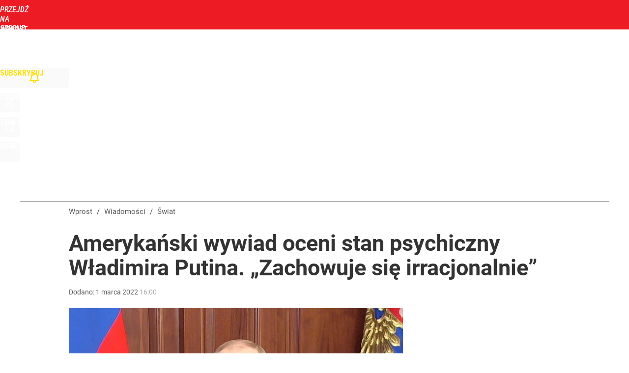

--- FILE ---
content_type: text/html; charset=utf-8
request_url: https://www.wprost.pl/user-info
body_size: 1428
content:
{"login":false,"block":"kjud1ktteo388546kplmjtsfrd5o10clto44devndni40t8a","sv":true,"id5":"[base64]","form":"<div class=\"login-custom-form\">                 \n    <div class=\"login-box disabled-select\">           \n    <form class=\"login-form\" method=\"post\" action=\"https:\/\/embed.wprost.pl\/sso\/p\/10\/\">\n        <fieldset>  \n        <legend>Logowanie<\/legend>    \n            <label for=\"username\">Login lub email<\/label>\n            <input type=\"text\" id=\"username\" placeholder=\"Podaj login lub email\" name=\"login\" required=\"required\" autocomplete=\"username\"> \n            <label for=\"password\">Has\u0142o<\/label>               \n            <input type=\"password\" id=\"password\" placeholder=\"Podaj has\u0142o\" name=\"password\" required=\"required\" autocomplete=\"current-password\"> \n        <\/fieldset>                                             \n        <button type=\"submit\" class=\"button button-action\">Zaloguj<\/button>\n        <input type=\"hidden\" name=\"token\" value=\"9d7e355e8b37ba605a9d10714e0502be\">\n        <input class=\"button\" type=\"hidden\" id=\"form_referrer\" name=\"referrer\" value=\"\">\n    <\/form> \n    <div class=\"login-links disabled-select\">           \n        <a href=\"https:\/\/profil.wprost.pl\/przypomnij-haslo\" class=\"login-link-remind\" rel=\"nofollow\">Przypomnij has\u0142o<\/a>        <a href=\"\/regulamin\" class=\"login-link-regulations\" rel=\"nofollow\">Regulamin<\/a>   \n    <\/div>              \n        \n    <div id=\"soc-login-form\">\n    <fieldset class=\"disabled-select\">\n        <legend><span>Zaloguj si\u0119 <\/span>poprzez<span> serwisy spo\u0142eczno\u015bciowe<\/span>:<\/legend>  \n        <form method=\"post\" action=\"https:\/\/embed.wprost.pl\/sso\/f\/10\/\" class=\"inline\">\n            <input type=\"hidden\" id=\"form_token_f\" name=\"token\" value=\"9d7e355e8b37ba605a9d10714e0502be\">\n            <input type=\"hidden\" id=\"form_referrer_f\" name=\"referrer\" value=\"\">\n            <button type=\"submit\" class=\"button facebook-button\"><\/button>\n        <\/form>          \n        <form method=\"post\" action=\"https:\/\/embed.wprost.pl\/sso\/t\/10\/\" class=\"inline\">\n            <input type=\"hidden\" id=\"form_token_t\" name=\"token\" value=\"9d7e355e8b37ba605a9d10714e0502be\">\n            <input type=\"hidden\" id=\"form_referrer_t\" name=\"referrer\" value=\"\">\n            <button type=\"submit\" class=\"button twitter-button\"><\/button>\n        <\/form>\n        <form method=\"post\" action=\"https:\/\/embed.wprost.pl\/sso\/g\/10\/\" class=\"inline\">\n            <input type=\"hidden\" id=\"form_token_g\" name=\"token\" value=\"9d7e355e8b37ba605a9d10714e0502be\">\n            <input type=\"hidden\" id=\"form_referrer_g\" name=\"referrer\" value=\"\">\n            <button type=\"submit\" class=\"button googleplus-button\"><\/button>\n        <\/form>  \n    <\/fieldset>   \n    <\/div>    \n    <\/div>\n            <div class=\"account-box disabled-select\">    \n        <strong>\n        <span>Nie masz konta?<br>Do\u0142\u0105cz i zyskaj!<\/span>   \n        <\/strong>\n                <a href=\"https:\/\/profil.wprost.pl\/nowe-konto\/?utm_source=wprost.pl&utm_medium=header&utm_campaign=nowe-konto\" class=\"login-link-create button-action\" rel=\"nofollow\">Utw\u00f3rz konto<\/a>\n    <\/div>   \n    <\/div>","agreements_url":"https:\/\/profil.wprost.pl\/edytuj-zgody","deep_object":{"current":{"wprost":{"article":{"site_name":"Wprost","host":"www.wprost.pl","path":"\/swiat\/10640986\/amerykanski-wywiad-oceni-stan-psychiczny-wladimira-putina-zachowuje-sie-irracjonalnie.html","url":"https:\/\/www.wprost.pl\/swiat\/10640986\/amerykanski-wywiad-oceni-stan-psychiczny-wladimira-putina-zachowuje-sie-irracjonalnie.html","id":10640986,"title":"Ameryka\u0144ski wywiad oceni stan psychiczny W\u0142adimira Putina. \u201eZachowuje si\u0119 irracjonalnie\u201d","webtitle":"Ameryka\u0144ski wywiad oceni stan psychiczny W\u0142adimira Putina. \u201eZachowuje si\u0119 irracjonalnie\u201d","keywords":["wojna na ukrainie","rosja","usa","w\u0142adimir putin"],"url_short":"https:\/\/www.wprost.pl\/10640986","url_canonical":"https:\/\/www.wprost.pl\/swiat\/10640986\/amerykanski-wywiad-oceni-stan-psychiczny-wladimira-putina-zachowuje-sie-irracjonalnie.html","container_path":"\/swiat\/","container_title":"\u015awiat","sponsored":0,"evergreen":0,"copyrighted":0,"payable":0,"premium":0,"word_count":384,"has_faq":0,"has_post":0,"has_quiz":0,"has_audio":0,"has_video":0,"has_recipe":0,"has_plugin":1,"has_gallery":0,"has_questioning":0,"has_presentation":0,"has_live_relation":0,"publisher":{"name":"Piotr Barejka","id":44487},"author":"","categories":["\u015awiat"],"image":{"width":1328,"preview":"large"},"publication":{"date":"2022-03-01","datetime":"2022-03-01T16:00:00+01:00","ts":1646146800,"day":"Tue","month":"Mar","year":"2022"}},"host_name":"www.wprost.pl","site_name":"Wprost"}}}}

--- FILE ---
content_type: text/html; charset=UTF-8
request_url: https://www.wprost.pl/hits.php
body_size: -328
content:
{"share_get":{"count":0,"schema":"wprost"},"display_set":{"set":1,"event_set":{"display":1},"count":11,"tsht":1768987892,"pt":null,"dt":"d","schema":"wprost"},"message_get":{"error":2,"message":0,"schema":"wprost"}}

--- FILE ---
content_type: text/css
request_url: https://img.wprost.pl/_static/ads-define-layout-wprost-wydarzenia-83a6076de2bc8ee6919966d3b45b5739-content.css
body_size: 7802
content:
/*
sacy css cache dump 

This dump has been created from the following files:
    - <root>/_css/modules/ads.css
    - <root>/_css/define.css
    - <root>/_css/layout.css
    - <root>/wprost/_css/wprost.css
    - <root>/wprost/_css/headers/wydarzenia.css
*/


/* <root>/_css/modules/ads.css */
:root{--ad-area-bg:#f9f9f9;--ad-area-mob:#eee;--ad-area-color:#999}#CybotCookiebotDialog #CybotCookiebotDialogBodyButtonDecline:not(.CybotCookiebotDialogHide){display:block !important;visibility:visible !important}#CybotCookiebotDialog[data-tab=CybotCookiebotDialogNavDeclaration] #CybotCookiebotDialogBodyButtonDecline{display:none !important;visibility:hidden !important}div[id^=yoc_advertisement_message_above_container]{display:none !important;visibility:hidden !important}div[data-ad=genesis][data-type=gam][data-gam-ist=true]{position:absolute}div[data-genesis=ads-placeholder]{height:0;overflow:hidden}.box-aside.ad-aside{text-align:center;padding:0;margin:0;overflow:hidden}.box-aside.ad-aside.ad-empty .page-billboard,.box-aside.ad-aside.ad-empty .page-rectangle{box-sizing:border-box;background:var(--ad-area-bg);border:#eee 1px solid}.box-aside.ad-aside div[data-type=optad360video]{aspect-ratio:16/9 !important;min-height:unset !important;max-height:none !important;max-width:none !important;width:100% !important}.art-billboard.page-billboard-art-1:has(div[data-type=optad360video]){min-height:unset !important}.page-billboard{margin:0
auto;padding:0;text-align:center;width:1200px}.page-billboard div:first-child,.page-billboard img:first-child{display:block;margin:0
auto;text-align:center}.page-header .page-billboard{margin-top:0;padding:0}#element-landing-page .page-billboard{margin-bottom:40px;padding:0}.art-text .art-box-aside{text-align:center;padding:15px
0 20px;margin:0
0 1.4em}.art-text .art-box-aside{background:var(--ad-area-bg)}.art-text .art-box-aside.ad-aside-optad360video{margin-top:0}.art-text .art-box-aside:before{content:"Reklama";text-transform:uppercase;color:var(--ad-area-color);font-size:12px;font-weight:400;display:block}.art-text .art-box-aside .slot-intext{display:block;min-height:100px !important;margin:0
auto;position:relative}.art-text .art-box-aside .slot-intext.idmnet
iframe{position:absolute}.art-text .art-box-aside .slot-intext.idmnet .idmnet.gen-detect
iframe{position:relative}.art-text .art-box-aside .slot-intext div[id^=google_ads_iframe]{margin:0
auto}.art-text .art-box-aside.box-aside-floating{min-height:630px;overflow:unset}.art-text .art-box-aside.box-aside-floating .slot-intext{position:sticky;top:130px}div.not-rendered[data-ad=genesis][data-gam-cb=true]{display:none !important}@media (max-width:1195px){.art-text .art-box-aside.box-aside-floating .slot-intext{position:sticky;top:80px}}@media (max-width:800px){.art-text .art-box-aside.box-aside-floating .slot-intext{position:sticky;top:30vh}}.page-billboard div[data-type=optad360hb]{display:block !important}.art-billboard{padding:0
0 30px 100px}.art-content .art-billboard{padding-left:80px}.art-billboard.page-billboard-col{padding:0
0 30px}.art-text-relation-inner .art-billboard{padding-bottom:0}.art-billboard.page-billboard-art-1{min-height:300px}.art-billboard.page-billboard-art-1 .page-rectangle{max-width:680px;min-height:300px;margin:0}.art-billboard.page-billboard-art-1 .page-rectangle:first-child{float:left;text-align:left}.art-billboard.page-billboard-art-1 .page-rectangle:nth-child(2){float:right}.art-billboard.page-billboard-art-1 .page-rectangle iframe[style*="width:0px"],.art-billboard.page-billboard-art-1 .page-rectangle iframe[style*="width: 0px"]{position:absolute}.art-billboard.page-billboard-art-2{padding:0;line-height:1px}.center-column .art-billboard.page-billboard-art-1 .page-rectangle:first-child{width:48%;text-align:right}.center-column .art-billboard.page-billboard-art-1 .page-rectangle:nth-child(2){width:48%;text-align:left}.center-column .art-billboard.page-billboard-art-2{margin-left:100px}.page-billboard-art-2 div[data-ad]{max-height:none !important}.page-billboard-comments{margin-top:0;margin-bottom:40px}#content .left-column .page-billboard-comments{text-align:left}.device-mobile #ad-article-bottom{margin:0
auto;display:block !important}.device-mobile #ad-article-bottom.hidden{display:none !important}.page-header .box-aside.ad-aside{background:var(--page-header-ads-bg);padding:40px
0 var(--page-header-ads-bottom) 0}.page-header .box-aside.ad-aside.ad-aside-sticky{left:0;right:0;position:fixed;z-index:949999;box-shadow:none}.page-header .box-aside.ad-aside.ad-aside-sticky.pinned{box-shadow:0 0 10px rgba(0,0,0,.3);padding-bottom:40px}.page-header .box-aside.ad-aside.ad-aside-sticky-off{box-shadow:none;z-index:1}.page-header .page-billboard.page-billboard-1{padding:0;height:300px;position:relative;display:flex;align-items:center}.page-rectangle{text-align:center}.right-column .page-rectangle{padding:0;width:auto}.right-column .page-rectangle .page-rectangle-inner{margin:0;position:relative}.right-column .page-rectangle .page-rectangle-inner div[data-ad=genesis]{left:50%;position:relative;transform:translateX(-50%)}.right-column .page-rectangle .page-rectangle-inner div[data-ad=genesis]{display:block !important}.right-column .right-column-fix-inner .page-rectangle .page-rectangle-inner{display:inline-block !important}.page-ad-video{padding:0
0 0 100px}.page-ad-video .page-ad-video-inner{padding:0;margin:0}.page-ad-video .page-ad-video-inner .teads-inread,.page-ad-video .page-ad-video-inner .teads-inboard{margin-bottom:30px}.box-list li.box-list-item-ad,.box-list li.box-list-item-ad:hover{background:var(--ad-area-bg);padding:0;border:none;box-shadow:none}.box-list li.box-list-item-ad.box-list-item-ad-billboard,.box-list li.box-list-item-ad.box-list-item-ad-billboard:hover{background:0 0;height:auto !important}.box-list.box-list-tiles li.box-list-item-ad,.box-list.box-list-tiles li.box-list-item-ad:hover{background:#f6f6f6;margin:5px
0 0 5px}.box-list.box-list li.box-list-item-ad .page-rectangle{width:360px;max-height:300px;min-height:250px;overflow:hidden;margin:0
auto}.box-list.box-list li.box-list-item-ad .page-rectangle div:first-child,.box-list.box-list li.box-list-item-ad .page-rectangle img:first-child{display:block;margin:0
auto;text-align:center}.box-list.box-list li.box-list-item-ad .page-recommended{width:185px;max-height:300px;min-height:300px;overflow:hidden;margin:0
auto}.box-list.box-list li.box-list-item-ad .page-rectangle:before,.box-list.box-list li.box-list-item-ad .page-recommended:before{content:"";display:none}.box-list.box-list li.box-list-item-ad
.r{display:block;color:#ccc;font-size:11px;width:auto;height:12px;font-weight:400;font-style:normal;text-align:center;text-decoration:none;text-transform:uppercase;margin-top:5px}.box-list.box-list li.box-list-item-ad .page-rectangle .r:after{content:"/ reklama"}.box-list li.bli-tp-billboard,.box-list li.box-list-item-type-billboard{background:0 0}.box-list li.size-3x1.bli-tp-billboard,.box-list li.size-3x1.bli-tp-billboard:hover,.box-list li.size-3x1.box-list-item-type-billboard,.box-list li.size-3x1.box-list-item-type-billboard:hover{height:auto !important;width:auto;float:none}.box-list li.size-3x1.bli-tp-billboard .page-billboard,.box-list.box-list-rows li.size-3x1.bli-tp-billboard .page-billboard,.box-list.box-list-rows-lead li.size-3x1.bli-tp-billboard .page-billboard,.box-list.box-list-rows-large-lead li.size-3x1.bli-tp-billboard .page-billboard,.box-list li.size-3x1.box-list-item-type-billboard .page-billboard,.box-list.box-list-rows li.size-3x1.box-list-item-type-billboard .page-billboard,.box-list.box-list-rows-lead li.size-3x1.box-list-item-type-billboard .page-billboard,.box-list.box-list-rows-large-lead li.size-3x1.box-list-item-type-billboard .page-billboard{width:auto}.bl li.bli-tp-billboard{background:0 0}.bl li.size-3x1.bli-tp-billboard,.bl li.size-3x1.bli-tp-billboard:hover{height:auto !important;float:none;overflow:unset}.bl li.size-3x1.bli-tp-billboard .box-aside.ad-aside{height:400px;position:relative;overflow:unset}.bl li.size-3x1.bli-tp-billboard .box-aside.ad-aside .page-billboard{top:0;position:sticky}.bl li.size-3x1.bli-tp-billboard,.bl li.size-3x1.bli-tp-billboard:hover,.bl li.size-3x1.bli-tp-billboard .page-billboard,.bl.bl-rows li.size-3x1.bli-tp-billboard .page-billboard{width:auto}#articles-autoload .element-next-area .page-billboard{border-top:#f9f9f9 20px solid;padding:40px
0 0}#articles-autoload .element-next-area .page-billboard-inner{height:300px;display:flex;align-items:center}.sticky-wrapper .page-bottom-sticky{position:fixed;width:100%;bottom:-120px;height:150px}.sticky-wrapper .page-bottom-sticky.visible{position:relative;padding:4px
0 0;bottom:auto;height:auto;max-height:100px;overflow:hidden}.sticky-wrapper .close-ad{background:#fff url(/_i/icon-20-c-close-bold.png) center center no-repeat;background-size:20px;display:block;width:35px;height:35px;margin-top:-35px;float:right;z-index:2;box-shadow:-3px -3px 2px 0px rgba(0,0,0,.15);border-radius:5px 0 0}@media (min-width:1195px){.center-column .page-billboard-mgid{margin-bottom:40px}.page-billboard,.page-billboard-comments{min-height:300px;display:flex;justify-content:center;align-items:center;flex-direction:column}}@media (max-width:1200px){.page-billboard{width:auto;overflow-x:hidden}.page-header .page-billboard.page-billboard-1{height:150px;padding:0}}@media (max-width:1195px){.page-billboard-comments{background:var(--ad-area-mob);padding:1px
0;margin-top:10px;margin-bottom:30px}.page-billboard-comments .slot-dynamic{margin:0
auto}.center-column .art-billboard.page-billboard-art-2{margin-left:0}.ad-aside div[data-ad=genesis][data-type=mgid]{background:var(--ad-area-mob);padding:20px}.bli-ad .ad-aside div[data-ad=genesis][data-type=mgid]{padding:17px
0 18px}#content .left-column .page-billboard-comments{text-align:center}.art-billboard,.art-content .art-billboard{margin-left:0;padding-left:0;padding-right:0}.bl li.bli-ad,.bl li.bli-ad:hover{background:var(--ad-area-mob);color:var(--ad-area-color);min-height:1px;height:auto !important;width:100% !important;padding:0
!important;margin:0
0 20px;border-radius:0;float:none}.bl li.bli-ad .page-rectangle{max-height:none;min-height:auto;height:auto !important}.bl li.bli-ad
.r{display:none !important}.bl li.bli-ad.bli-tp-fullpage{display:none !important}}@media (max-width:840px){.art-content .box-aside.ad-aside{overflow:unset}.art-billboard.page-billboard-art-1 .page-rectangle,.art-billboard.page-billboard-art-1 .page-rectangle:first-child,.center-column .art-billboard.page-billboard-art-1 .page-rectangle:first-child{float:none;width:auto;max-width:none;margin:0
auto;text-align:center}.art-billboard.page-billboard-art-1{background:var(--ad-area-bg);padding:15px
0 20px 0;margin-bottom:24px;.page-rectangle:first-child div[data-ad=genesis]{margin:0
auto;position:sticky !important;top:8px}.page-rectangle:first-child div[data-ad=genesis].rendered-oversize-height{position:relative !important;overflow:hidden !important;top:auto}.page-rectangle:nth-child(2){display:none}}.art-billboard.page-billboard-art-1:before{content:"Reklama";text-transform:uppercase;color:var(--ad-area-color);font-size:12px;font-weight:400;display:block;margin-bottom:7px}.ad-slider-svr{margin-left:40px;margin-right:40px}.bl li.bli-ad,.bl li.bli-ad:hover{background:var(--ad-area-mob);color:var(--ad-area-color)}}@media (max-width:480px){.box-aside.ad-aside{overflow:unset}.page-billboard div[data-ad=genesis][data-type=plista]{margin-left:20px;margin-right:20px}.page-header .page-billboard.page-billboard-1{background-color:#f5f5f5}.art-billboard.page-billboard-art-1{background:var(--ad-area-mob);margin-left:-20px;margin-right:-20px}.page-billboard-art-2 div[data-ad] a._gen_ad_display,.page-billboard-art-2 div[data-ad]+div[data-ad]>div,.page-billboard-art-2 div[data-ad]+div[data-ad]>iframe{margin-bottom:20px !important}.page-billboard-comments{text-align:center;padding:52px
0 20px;height:600px;overflow:unset;position:relative}.page-billboard-mgid:before,.page-billboard-comments:after{content:"Następne polecane po reklamie";text-transform:uppercase;background-color:#fff;color:#444;font-size:15px;font-weight:400;display:block;line-height:38px;position:absolute;top:1px;left:0;right:0;word-spacing:2px}.page-billboard-mgid:before{content:"Więcej artykułów po reklamie";border-top:rgba(0,0,0,.1) 1px solid;position:relative}.page-billboard-comments div[data-ad=genesis],.page-billboard-comments div[data-ad=genesis]{position:sticky;top:20px}.page-billboard-comments .ad-aside div[data-ad=genesis][data-type=mgid]{padding:10px
20px}.bl li.bli-ad,.bl li.bli-ad:hover{width:calc(100% - -40px) !important;margin:0
-20px 20px}.art-text .art-box-aside{background:var(--ad-area-mob);margin-left:-20px;margin-right:-20px}.art-text .art-box-aside.ad-aside-optad360video{background:var(--ad-area-mob);padding:0;margin-bottom:20px}#articles-autoload .element-next-area .page-billboard{padding:0}#articles-autoload .element-next-area .page-billboard{background:var(--ad-area-mob);border-top:none !important;padding:0}#articles-autoload #element-next-area-0 .page-billboard{margin-top:0}#articles-autoload .element-next-area .page-billboard-element-next{overflow:unset}#articles-autoload .element-next-area .page-billboard-inner{height:450px;display:block;padding:10px
0}#articles-autoload .element-next-area .page-billboard-inner
div.slot{position:sticky;top:30vh}}@media (max-width:380px){.page-header .page-billboard-1.page-billboard-latests{background-color:#f0f0f0;padding:0}}@media (min-width:1195px) and (max-height:720px) and (orientation:landscape){.page-header .box-aside.ad-aside{padding-top:10px}.page-header .box-aside.ad-aside.ad-aside-sticky.pinned{padding-bottom:10px}}
/* <root>/_css/define.css */
html,body{margin:0;padding:0;cursor:default}body,a,table,input,select,textarea{outline:none}a
img{border:none}hr,.disabled{display:none}.hidden{display:none !important}.block{display:block}.flex{display:flex}.flex-wrap{display:flex;flex-wrap:wrap}.block-inline{display:inline-block}.inline{display:inline !important}.p-relative{position:relative}.p-absolute{position:absolute}.p-absolute-fill{position:absolute;top:0;left:0;right:0;bottom:0;width:100%;height:100%}.fl-left{float:left}.fl-right{float:right}.fl-none{float:none}.break,.clear{display:block !important;clear:both !important;height:0 !important;min-height:0 !important;max-height:0 !important;font-size:1px !important;line-height:0 !important;margin:0
!important;padding:0
!important}.cl-left{clear:left}.cl-right{clear:right}.cl-none{clear:none}.uppercase{text-transform:uppercase !important}.lowercase{text-transform:lowercase !important}.ta-left{text-align:left !important}.ta-right{text-align:right !important}.ta-center{text-align:center !important}.ta-justify{text-align:justify !important}.va-middle{vertical-align:middle !important}.va-sub{vertical-align:sub !important}.va-top{vertical-align:top !important}.pointer,.cr-pointer{cursor:pointer}.cr-default{cursor:default}.no-nowrap{white-space:nowrap !important}.no-border{border:none !important}.no-border-v,.no-border-vertical{border-top:none !important;border-bottom:none !important}.no-border-h,.no-border-horizontal{border-left:none !important;border-right:none !important}.no-border-top{border-top:none !important}.no-border-bottom{border-bottom:none !important}.no-background{background:transparent none !important}.no-bgimage{background-image:none !important}.resize-h{resize:horizontal !important}.resize-v{resize:vertical !important}.no-resize{resize:none !important}.no-scrollbar::-webkit-scrollbar-thumb{background:0 0}.no-transition{-webkit-transition:none !important;-moz-transition:none !important;-o-transition:none !important;-transition:none !important;transition:none !important}.no-shadow{-webkit-box-shadow:none !important;-moz-box-shadow:none !important;-o-box-shadow:none !important;-box-shadow:none !important;box-shadow:none !important}.no-scrollbar{-ms-overflow-style:none;scrollbar-width:none}.no-scrollbar::-webkit-scrollbar{width:0;height:0;background:0 0;opacity:0}.no-scroll{overflow:hidden !important}.no-wrap{white-space:nowrap}.scroll-x{overflow-x:scroll !important}.scroll-x-auto{overflow-x:auto !important}.scroll-y{overflow-y:scroll !important}.scroll-y-auto{overflow-y:auto !important}.t-overflow{overflow:hidden;white-space:nowrap;text-overflow:ellipsis}.disabled-select,.disabled-select:hover,.disabled-select:focus,.disabled-select:active{-webkit-tap-highlight-color:rgba(255,255,255,0);-webkit-touch-callout:none;-webkit-user-select:none;-moz-user-select:none;-ms-user-select:none;-o-user-select:none;user-select:none}.disabled-drag,.disabled-drag:hover,.disabled-drag:focus,.disabled-drag:active{-webkit-user-drag:none;-moz-user-drag:none;-o-user-drag:none}.mA{margin:auto !important}.mtopA{margin-top:auto !important}.mleftA{margin-left:auto !important}.mrightA{margin-right:auto !important}.mbottomA{margin-bottom:auto !important}.m0{margin:0
!important}.mtop0{margin-top:0 !important}.mleft0{margin-left:0 !important}.mright0{margin-right:0 !important}.mbottom0{margin-bottom:0 !important}.m5{margin:5px
!important}.mtop5{margin-top:5px !important}.mleft5{margin-left:5px !important}.mright5{margin-right:5px !important}.mbottom5{margin-bottom:5px !important}.m10{margin:10px
!important}.mtop10{margin-top:10px !important}.mleft10{margin-left:10px !important}.mright10{margin-right:10px !important}.mbottom10{margin-bottom:10px !important}.m15{margin:15px
!important}.mtop15{margin-top:15px !important}.mleft15{margin-left:15px !important}.mright15{margin-right:15px !important}.mbottom15{margin-bottom:15px !important}.m20{margin:20px
!important}.mtop20{margin-top:20px !important}.mleft20{margin-left:20px !important}.mright20{margin-right:20px !important}.mbottom20{margin-bottom:20px !important}.m25{margin:25px
!important}.mtop25{margin-top:25px !important}.mleft25{margin-left:25px !important}.mright25{margin-right:25px !important}.mbottom25{margin-bottom:25px !important}.m30{margin:30px
!important}.mtop30{margin-top:30px !important}.mleft30{margin-left:30px !important}.mright30{margin-right:30px !important}.mbottom30{margin-bottom:30px !important}.m35{margin:35px
!important}.mtop35{margin-top:35px !important}.mleft35{margin-left:35px !important}.mright35{margin-right:35px !important}.mbottom35{margin-bottom:35px !important}.m40{margin:40px
!important}.mtop40{margin-top:40px !important}.mleft40{margin-left:40px !important}.mright40{margin-right:40px !important}.mbottom40{margin-bottom:40px !important}.m45{margin:45px
!important}.mtop45{margin-top:45px !important}.mleft45{margin-left:45px !important}.mright45{margin-right:45px !important}.mbottom45{margin-bottom:45px !important}.m50{margin:50px
!important}.mtop50{margin-top:50px !important}.mleft50{margin-left:50px !important}.mright50{margin-right:50px !important}.mbottom50{margin-bottom:50px !important}.m55{margin:55px
!important}.mtop55{margin-top:55px !important}.mleft55{margin-left:55px !important}.mright55{margin-right:55px !important}.mbottom55{margin-bottom:55px !important}.m60{margin:60px
!important}.mtop60{margin-top:60px !important}.mleft60{margin-left:60px !important}.mright60{margin-right:60px !important}.mbottom60{margin-bottom:60px !important}.m-5{margin:-5px !important}.mtop-5{margin-top:-5px !important}.mleft-5{margin-left:-5px !important}.mright-5{margin-right:-5px !important}.mbottom-5{margin-bottom:-5px !important}.m-15{margin:-15px !important}.mtop-15{margin-top:-15px !important}.mleft-15{margin-left:-15px !important}.mright-15{margin-right:-15px !important}.mbottom-15{margin-bottom:-15px !important}.m-10{margin:-10px !important}.mtop-10{margin-top:-10px !important}.mleft-10{margin-left:-10px !important}.mright-10{margin-right:-10px !important}.mbottom-10{margin-bottom:-10px !important}.m-20{margin:-20px !important}.mtop-20{margin-top:-20px !important}.mleft-20{margin-left:-20px !important}.mright-20{margin-right:-20px !important}.mbottom-20{margin-bottom:-20px !important}.m-25{margin:-25px !important}.mtop-25{margin-top:-25px !important}.mleft-25{margin-left:-25px !important}.mright-25{margin-right:-25px !important}.mbottom-25{margin-bottom:-25px !important}.m-30{margin:-30px !important}.mtop-30{margin-top:-30px !important}.mleft-30{margin-left:-30px !important}.mright-30{margin-right:-30px !important}.mbottom-30{margin-bottom:-30px !important}.m-40{margin:-40px !important}.mtop-40{margin-top:-40px !important}.mleft-40{margin-left:-40px !important}.mright-40{margin-right:-40px !important}.mbottom-40{margin-bottom:-40px !important}.p0{padding:0
!important}.ptop0{padding-top:0 !important}.pleft0{padding-left:0 !important}.pright0{padding-right:0 !important}.pbottom0{padding-bottom:0 !important}.p5{padding:5px
!important}.ptop5{padding-top:5px !important}.pleft5{padding-left:5px !important}.pright5{padding-right:5px !important}.pbottom5{padding-bottom:5px !important}.p10{padding:10px
!important}.ptop10{padding-top:10px !important}.pleft10{padding-left:10px !important}.pright10{padding-right:10px !important}.pbottom10{padding-bottom:10px !important}.p15{padding:15px
!important}.ptop15{padding-top:15px !important}.pleft15{padding-left:15px !important}.pright15{padding-right:15px !important}.pbottom15{padding-bottom:15px !important}.p20{padding:20px
!important}.ptop20{padding-top:20px !important}.pleft20{padding-left:20px !important}.pright20{padding-right:20px !important}.pbottom20{padding-bottom:20px !important}.p25{padding:25px
!important}.ptop25{padding-top:25px !important}.pleft25{padding-left:25px !important}.pright25{padding-right:25px !important}.pbottom25{padding-bottom:25px !important}.p30{padding:30px
!important}.ptop30{padding-top:30px !important}.pleft30{padding-left:30px !important}.pright30{padding-right:30px !important}.pbottom30{padding-bottom:30px !important}.p35{padding:35px
!important}.ptop35{padding-top:35px !important}.pleft35{padding-left:35px !important}.pright35{padding-right:35px !important}.pbottom35{padding-bottom:35px !important}.p40{padding:40px
!important}.ptop40{padding-top:40px !important}.pleft40{padding-left:40px !important}.pright40{padding-right:40px !important}.pbottom40{padding-bottom:40px !important}.p45{padding:45px
!important}.ptop45{padding-top:45px !important}.pleft45{padding-left:45px !important}.pright45{padding-right:45px !important}.pbottom45{padding-bottom:45px !important}.p50{padding:50px
!important}.ptop50{padding-top:50px !important}.pleft50{padding-left:50px !important}.pright50{padding-right:50px !important}.pbottom50{padding-bottom:50px !important}.p55{padding:55px
!important}.ptop55{padding-top:55px !important}.pleft55{padding-left:55px !important}.pright55{padding-right:55px !important}.pbottom55{padding-bottom:55px !important}.p60{padding:60px
!important}.ptop60{padding-top:60px !important}.pleft60{padding-left:60px !important}.pright60{padding-right:60px !important}.pbottom60{padding-bottom:60px !important}.w10{width:10px}.w20{width:20px}.w30{width:30px}.w40{width:40px}.w45{width:45px}.w50{width:50px}.w60{width:60px}.w70{width:70px}.w80{width:80px}.w90{width:90px}.w100{width:100px}.w110{width:110px}.w120{width:120px}.w130{width:130px}.w140{width:140px}.w150{width:150px}.w200{width:200px}.w220{width:220px}.w250{width:250px}.w300{width:300px}.w350{width:350px}.w360{width:360px}.w400{width:400px}.w450{width:450px}.w480{width:480px}.w500{width:500px}.w550{width:550px}.w600{width:600px}.w650{width:650px}.w700{width:700px}.w750{width:750px}.w800{width:800px}.w5p{width:5%}.w10p{width:10%}.w20p{width:20%}.w25p{width:25%}.w30p{width:30%}.w33p{width:33%}.w40p{width:40%}.w45p{width:45%}.w50p{width:50%}.w60p{width:60%}.w66p{width:66%}.w70p{width:70%}.w75p{width:75%}.w80p{width:80%}.w90p{width:90%}.w100p{width:100%}.wAv{width:-moz-available;width:-webkit-fill-available}.h10{height:10px}.h20{height:20px}.h30{height:30px}.h40{height:40px}.h45{height:45px}.h50{height:50px}.h60{height:60px}.h70{height:70px}.h80{height:80px}.h90{height:90px}.h100{height:100px}.h120{height:120px}.h150{height:150px}.h200{height:200px}.h250{height:250px}.h300{height:300px}.h350{height:350px}.h400{height:400px}.h450{height:450px}.h500{height:500px}.h550{height:550px}.h50v{height:50vh}.h60v{height:60vh}.h70v{height:70vh}.h80v{height:80vh}.h90v{height:90vh}.h100v{height:100vh}.v40p{opacity:0}.scroll-40p .v40p,.scroll-50p .v40p,.scroll-60p .v40p,.scroll-70p .v40p,.scroll-80p .v40p,.scroll-90p .v40p,.scroll-100p
.v40p{opacity:1}.fs-normal{font-weight:400;font-style:normal}.fs-bold{font-weight:700}.fs-italic{font-style:italic}.cl-silver{color:#ccc}.cl-gray{color:#999}.cl-red{color:red}.block-logged-in,.block-not-logged-in,.block-subscription-true,.block-subscription-false,body[data-logged=false] .block-logged-in,body[data-logged=true] .block-not-logged-in{display:none !important}body[data-logged=true] .block-logged-in,body[data-logged=false] .block-not-logged-in,body[data-logged=true][data-subscription=true] .block-subscription-true{display:block !important}body[data-logged=true] .block-logged-in,body[data-logged=false] .block-not-logged-in,body[data-logged=true][data-subscription=false] .block-subscription-false,body[data-logged=false][data-subscription=false] .block-subscription-false{display:block !important}#google_pubconsole_console{z-index:99999999998 !important}#fb-root{position:absolute;top:-10000px;width:0;height:0}#element .element-article .optAdIns.rendered-opt{margin-bottom:30px !important}@media (max-width:480px){.hide-480{display:none !important}}
/* <root>/_css/layout.css */
:root{--genesis-close-icon:url(/_i/icon-20-c-close.png);--content-width:1200px;--soc-icon-facebook:url(/_i/icon-20-a-soc-facebook.png);--soc-icon-twitter:url(/_i/icon-20-a-soc-twitter.png);--soc-icon-google:url(/_i/icon-20-a-soc-google.png);--soc-color-facebook:#3b5998;--soc-color-twitter:#55acee;--soc-color-google:#dd4b39}html,body{padding:0;margin:0}body{overflow:hidden;overflow-y:scroll !important;text-rendering:auto}body.scroll{overflow-y:scroll !important}body.no-scroll{overflow:hidden !important}body,input,button,select,textarea,th,td{font-family:"Roboto Condensed",Arial,sans-serif;font-size:17px;font-weight:300}.page-wrapper{position:relative;padding:0;margin:0;z-index:1}body.wait{background-image:url(/_i/loaders/loader-sqr-1-white.gif);background-repeat:no-repeat;background-position:center center;background-attachment:fixed}noscript.inf{background:rgba(255,255,255,.4);position:fixed;overflow:hidden;padding:0;margin:0;top:0;left:0;right:0;bottom:0;z-index:100000;user-select:none}noscript
span{background:rgba(255,255,255,.95);display:block;position:absolute;overflow:hidden;padding:80px
40px;margin:-110px 0 0 -180px;top:50%;left:50%;width:280px;line-height:30px;font-size:20px;font-weight:400;text-align:center;text-shadow:#fff 1px 1px 0;box-shadow:0 0 10px rgba(0,0,0,.3);border-radius:3px}#content{min-height:1000px;background:#fff}#content
.wrapper{width:var(--content-width);margin:0
auto}#content .wrapper.wrapper-box-flex{width:auto;margin:0
20px}#content .bottom-section{padding:40px
0;margin:0
auto;width:1200px}#content .bottom-section:after,#content .bottom-section:before{clear:both;content:"";display:table;line-height:0}#footer{visibility:hidden}.line{border-top:#f9f9f9 20px solid}.fullpage{padding:0;margin:0;position:relative}#profile{background:#f9f9f9}#page-profile .comments ul.level-1{padding-bottom:0;border-bottom:none}#page-profile .comments ul li header .comment-user-thumb{background:0 0}.item-author{display:block;margin:0;padding:0}.item-author,.item-author
a{color:#999;font-size:12px;font-weight:400;font-style:normal;line-height:40px;text-align:left}.item-author
i{font-style:normal}.item-author
img{background:#ccc;object-fit:scale-down;display:block;float:left;width:40px;height:40px;margin:0
20px 0 0;padding:0;border-radius:100%}.figure-ratio{background:#333;border-radius:5px;position:relative}#element .element-article-video .figure-ratio{background:0 0}.figure-ratio
img{display:block;height:auto;width:100%;min-height:100px}.figure-ratio video,.figure-ratio
iframe{border-radius:5px;border:none;height:100%;left:0;position:absolute;top:0;width:100%;overflow:hidden}.slot-recommends{display:block;margin:0
auto}#section-main-list:after{clear:both;content:"";display:table;line-height:0}#section-main-list .wrapper-box-default,#section-main-list .wrapper-box-flex{overflow:hidden}#section-popular-list{background:#f9f9f9;padding:40px
0 0;margin-bottom:40px}#section-popular-list:after{clear:both;content:"";display:table;line-height:0}#section-popular-list .wrapper-box-default,#section-popular-list .wrapper-box-flex{overflow:hidden}#grelement.visible,.grelement.visible{background:rgba(255,255,255,.9);position:fixed;z-index:60;bottom:0;right:0;left:0;top:0;box-shadow:0 0 20px #fff;transition:all .5s linear;user-select:none}#grelement.visible iframe,.grelement.visible
iframe{position:absolute;z-index:62;left:50%;top:50%;margin:0;transform:translate(-50%,-50%)}.box-questioning{opacity:0}.highlight{background:rgba(255,222,0,.5);border-radius:3px}.genesis-layer.visible{background:rgba(51,51,51,.3);top:0;left:0;width:100vw;height:100vh;position:fixed;transform:translateZ(0);opacity:1}.genesis-layer{right:0;bottom:0;width:0;height:0;display:none;overflow:hidden;z-index:999998;transition:opacity .5s linear;opacity:0}.genesis-window.visible{opacity:1}.genesis-window{top:50%;left:50%;width:600px;height:600px;max-width:100vw;max-height:100vh;position:fixed;overflow:hidden;z-index:999998;transform:translate3d(-50%,-50%,0);transition:opacity .3s linear;border-radius:3px;box-shadow:2px 2px 40px rgba(51,51,51,.15);opacity:0}.genesis-window .close-button{background:var(--genesis-close-icon) center center no-repeat;top:0;right:0;width:40px;height:40px;cursor:pointer;position:absolute;transition:opacity .2s linear;opacity:.4;z-index:1}.genesis-window .close-button:hover{opacity:1}.page-layout{position:relative}body.test-server:after{content:'Strona testowa';position:fixed;bottom:0;left:0;right:0;z-index:9999999;background:#efd103;padding:4px;font-size:14px;text-align:center;box-shadow:0 0 10px rgba(0,0,0,.3);text-transform:uppercase}.sticky-wrapper{background:#fff;display:block;left:0;right:0;bottom:0;position:fixed;z-index:950000;box-shadow:0 0 6px rgba(0,0,0,.3)}body.header-expanded .sticky-wrapper{bottom:-170px !important;transition:bottom .3s linear}@media (min-width:1200px){.wrapper-bl-flex{width:auto !important}}@media (max-width:1280px){#bottom-fixed-bar
.arr{background-color:transparent !important;background-image:url(/_i/icon-20-c-arrow-left.png);top:0;left:0;margin:0;height:40px;width:40px;opacity:0}#bottom-fixed-bar .arr.arr-r{background-image:url(/_i/icon-20-c-arrow-right.png);left:auto;right:0;margin:0}}@media (max-width:1200px){#content .bottom-section{width:auto}}@media (max-width:1195px){body{overflow-x:hidden}.header-expanded div[id^=oa-360-],.share-layer-visible div[id^=oa-360-]{z-index:0 !important}#content
.wrapper{width:800px}#content .bottom-section{border:none}#content #bottom-list{margin-top:20px;margin-bottom:20px}.page-rectangle-1:before,.page-rectangle-2:before{text-align:center}.page-ad-video{padding:0}.issue-index
li.item{padding:30px
20px 30px 100px}.issue-index li.item span.page-no,.issue-index li.item
span.payable{top:30px}.issue-index li.item
a.title{width:auto;margin-right:0;margin-bottom:10px;padding-right:100px;float:none}.issue-index li.item .art-authors{margin-top:15px;width:602px}.issue-index li.item .art-authors
li{float:left;clear:none}#content .wrapper.wrapper-box-flex{width:auto;margin:0
10px}#bottom-fixed-bar{display:none !important}}@media (max-width:860px){#content .page-box.box-20
.wrapper{margin:0
40px !important;width:auto}}@media (max-width:840px){#content
.wrapper{width:auto !important;margin:0
!important}#content .wrapper.wrapper-box-flex{margin:0
10px !important}#content .bottom-section{width:auto}.issue-index
li.item{padding:20px
20px 20px 100px}.issue-index li.item span.page-no,.issue-index li.item
span.payable{top:20px}.issue-index li.item
a.title{padding-right:80px}}@media (max-width:780px){.box-list li.box-list-item.box-list-item-rwd-box .news-image .news-breaking-label{left:10px !important;right:10px !important;bottom:20px !important;font-size:20px !important;line-height:20px !important;padding:4px
10px !important}}@media (max-width:720px){.issue-index li.item .art-authors{width:300px}.box-list li.box-list-item-issue .issue-cover div h3 a,.box-list li.box-list-item-issue .issue-cover div h3 a:hover{font-size:22px;font-weight:400;line-height:27px}}@media (max-width:480px){.ad-slider-svr{margin-left:20px;margin-right:20px}#content .page-box.box-20
.wrapper{margin:0
20px !important;width:auto}}@media (max-height:560px){#bottom-fixed-bar{display:none !important}}
/* <root>/wprost/_css/wprost.css */
:root{--page-primary-bg:#ed1c24;--page-primary-color:#fff;--page-primary-variant-bg:#be161d;--page-secondary-color:#ed1c24;--page-secondary-variant-color:#be161d}.layout-culture{--page-primary-bg:#9370db;--page-primary-variant-bg:#775ab3}.layout-dark{--page-primary-bg:#333;--page-primary-variant-bg:#222}.layout-history{--page-primary-bg:#6d4c41;--page-primary-variant-bg:#6d4c41}.timeline{--timeline-point-color:var(--page-primary-bg);--timeline-header-border-color:#999}body{--header-bg:var(--page-primary-bg);--header-expand-bg:var(--page-primary-variant-bg);--header-button-selected-bg:var(--page-primary-variant-bg)}.arrows-bar{--arrows-hover:var(--page-primary-variant-bg);--arrows-selected-bg:var(--page-primary-bg)}.page-box{--page-box-header-color:var(--page-primary-bg);--page-box-header-line-color:var(--page-primary-bg)}.page-box-style-business{--page-box-header-color:#2a70b3;--page-box-header-line-color:#2a70b3}.page-box-style-sport{--page-box-header-color:#4da829;--page-box-header-line-color:#4da829}.page-box-style-health{--page-box-header-color:#01aaad;--page-box-header-line-color:#01aaad}.page-box-style-travel{--page-box-header-color:#40b1c9;--page-box-header-line-color:#40b1c9}.page-box-style-home{--page-box-header-color:#b6a392;--page-box-header-line-color:#b6a392}.page-box-style-history{--page-box-header-color:#6d4c41;--page-box-header-line-color:#6d4c41}.page-box-style-entertainment{--page-box-header-color:#2e2d32;--page-box-header-line-color:#2e2d32}.page-box-style-auto{--page-box-header-color:#ff3000;--page-box-header-line-color:#ff3000}.page-box-style-culture{--page-box-header-color:#9370db;--page-box-header-line-color:#9370db}.page-box-style-dark{--page-box-header-color:#333;--page-box-header-line-color:#333}#content.move{background:0 0}#page-ar .page-header div.header-bar-area{display:none !important}.art-list-thumbs li.item.item-wprost
.image{background:url(/wprost/_i/icons/wprost-favicon-57x57.png) #ed1c24 no-repeat center center !important}#page-profil .art-list-thumbs .art-authors{display:none}.page-box.page-box-collapseable .page-box-collapseable-bar
span{background-image:url(/_i/icon-20-b-arrow-top.png)}.page-box.page-box-collapseable.page-box-collapse .page-box-collapseable-bar
span{background-image:url(/_i/icon-20-b-arrow-bottom.png)}.section-profile .author-wprost:hover{color:#ed1c24}.section-profile .profile-bar-buttons .ext-links-buttons .share-button{background-color:#e11b22}.section-profile .profile-bar-buttons .ext-links-buttons .share-button:hover{background-color:#be161d}#page-kultura .page-header{margin-bottom:0;padding-bottom:0}.element-gallery header .element-gallery-header .large-button.large-button-dark:hover{background-color:#ed1c24}.page-box.page-box-10.box-11 .box-list-item-first{border-bottom:#f8f8f8 3px solid}.bl li a .c .cntr-host-27{order:1;background:#019294;color:#fff;padding-left:5px;padding-right:5px;border-radius:4px;display:inline-block !important}.sticky-nav
i{font-style:normal}.sticky-nav .snb-home{width:100%;display:block;background:var(--page-primary-bg) url(/_i/icon-20-a-arrow-left.png) no-repeat 20px center;color:#fff;line-height:40px;height:40px;font-size:16px;font-weight:600;text-align:center;text-decoration:none;text-transform:uppercase;transition:all .2s linear}body[data-scroll-direction=up] .snb-home{line-height:50px;height:50px}@media (min-width:1195px){#header .header-nav-buttons{width:705px;overflow:hidden}#header .header-nav-buttons
a{overflow:hidden}#header .header-nav-buttons a.hnb-wiadomosci{width:89px}#header .header-nav-buttons a.hnb-polityka{width:66px}#header .header-nav-buttons a.hnb-biznes{width:48px}#header .header-nav-buttons a.hnb-sport{width:44px}#header .header-nav-buttons a.hnb-dom{width:31px}#header .header-nav-buttons a.hnb-zdrowie{width:60px}#header .header-nav-buttons a.hnb-rozrywka{width:74px}#header .header-nav-buttons a.hnb-podroze{width:63px}#header .header-nav-buttons a.hnb-premium{width:64px}#middle-list{min-height:420px}#after-list{min-height:320px}}@media (min-width:600px){#header .header-button.subscription-button:not([data-subscription=true]){width:140px}}@media (max-width:1220px){#header .header-nav-buttons{width:640px}#header .header-nav-buttons a.hnb-sport{display:none}}@media (max-width:1195px){.header-issue-large-bar{display:none}.bl li.bli-rwd-box a .c:not(.cm) span.cntr-host-27,.bl li.bli-rwd-box-large a .c:not(.cm) span.cntr-host-27{display:inline-block}}@media (max-width:840px){.audio-time{padding-top:8px;display:block}}@media (max-width:600px){#issue-index .sub-header
span{display:none}}@media (max-width:520px){.box-list li:not(.box-list-item-rwd-box-large):not(.box-list-item-rwd-simple-row) .news-title strong i,.box-list li:not(.box-list-item-rwd-box-large):not(.box-list-item-rwd-simple-row) .news-title strong
em{color:#ed1c24}.page-box-style-sport .box-list li:not(.box-list-item-rwd-box-large):not(.box-list-item-rwd-simple-row) .news-title strong i,.page-box-style-sport .box-list li:not(.box-list-item-rwd-box-large):not(.box-list-item-rwd-simple-row) .news-title strong
em{color:#4da829}.page-box-style-health .box-list li:not(.box-list-item-rwd-box-large):not(.box-list-item-rwd-simple-row) .news-title strong i,.page-box-style-health .box-list li:not(.box-list-item-rwd-box-large):not(.box-list-item-rwd-simple-row) .news-title strong
em{color:#01aaad}.page-box-style-business .box-list li:not(.box-list-item-rwd-box-large):not(.box-list-item-rwd-simple-row) .news-title strong i,.page-box-style-business .box-list li:not(.box-list-item-rwd-box-large):not(.box-list-item-rwd-simple-row) .news-title strong
em{color:#2a70b3}.page-box-style-history .box-list li:not(.box-list-item-rwd-box-large):not(.box-list-item-rwd-simple-row) .news-title strong i,.page-box-style-history .box-list li:not(.box-list-item-rwd-box-large):not(.box-list-item-rwd-simple-row) .news-title strong
em{color:#6d4c41}}@media (max-width:480px){#page-box-7-30-1{margin-bottom:0 !important;height:150px}}
/* <root>/wprost/_css/headers/wydarzenia.css */
.page-header{--page-header-bg:#be161d;--page-header-color:#fff}

--- FILE ---
content_type: text/plain; charset=utf-8
request_url: https://api.deep.bi/v1/streams/j7odeRmIZNFp/events
body_size: -70
content:
mkntpuh4-2hjlure